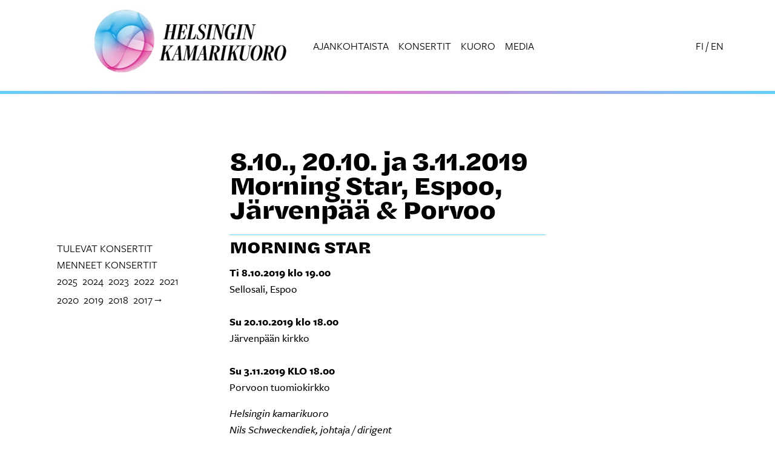

--- FILE ---
content_type: text/html; charset=UTF-8
request_url: https://helsinkichamberchoir.fi/810-2010-ja-3112019-morning-star-espoo-jarvenpaa-porvoo
body_size: 19247
content:
<!DOCTYPE html>
<html lang="fi" dir="ltr" prefix="og: https://ogp.me/ns#">
  <head>
    <meta charset="utf-8" />
<script async src="https://www.googletagmanager.com/gtag/js?id=G-WVT4EZKDPJ"></script>
<script>window.dataLayer = window.dataLayer || [];function gtag(){dataLayer.push(arguments)};gtag("js", new Date());gtag("set", "developer_id.dMDhkMT", true);gtag("config", "G-WVT4EZKDPJ", {"groups":"default","page_placeholder":"PLACEHOLDER_page_location","allow_ad_personalization_signals":false});</script>
<meta name="description" content="MORNING STARTi 8.10.2019 klo 19.00 Sellosali, EspooSu 20.10.2019 klo 18.00Järvenpään kirkkoSu 3.11.2019 KLO 18.00Porvoon tuomiokirkkoHelsingin kamarikuoroNils Schweckendiek, johtaja / dirigent" />
<link rel="canonical" href="https://helsinkichamberchoir.fi/810-2010-ja-3112019-morning-star-espoo-jarvenpaa-porvoo" />
<meta property="og:image" content="https://hkk-d11.2dx.fi/sites/default/files/Pressikuvat/hkk-og-oletuskuva-1240.jpg" />
<meta property="og:image:secure_url" content="https://hkk-d11.2dx.fi/sites/default/files/Pressikuvat/hkk-og-oletuskuva-1240.jpg" />
<meta name="Generator" content="Drupal 11 (https://www.drupal.org)" />
<meta name="MobileOptimized" content="width" />
<meta name="HandheldFriendly" content="true" />
<meta name="viewport" content="width=device-width, initial-scale=1.0" />
<link rel="icon" href="/sites/default/files/logot-ja-ikonit/hkk-favicon-2025.png" type="image/png" />
<link rel="alternate" hreflang="fi" href="https://helsinkichamberchoir.fi/810-2010-ja-3112019-morning-star-espoo-jarvenpaa-porvoo" />
<link rel="alternate" hreflang="en" href="https://helsinkichamberchoir.fi/en/810-2010-ja-3112019-morning-star-espoo-jarvenpaa-porvoo" />

    <title>8.10., 20.10. ja 3.11.2019 Morning Star, Espoo, Järvenpää &amp; Porvoo | Helsingin kamarikuoro</title>
    <link rel="stylesheet" media="all" href="/sites/default/files/css/css_HCmB1H9bY8-NRPYp6dlnooBzqdKVSTuz1nofsOZlsHI.css?delta=0&amp;language=fi&amp;theme=kamarikuoro&amp;include=eJzLTsxNLMrMLs0vytdPz8lPSszRLS6pzMnMS9cpriwuSc3VT0osTgUAKVYPGA" />
<link rel="stylesheet" media="all" href="//cdn.jsdelivr.net/npm/bootstrap@5.3.1/dist/css/bootstrap.min.css" />
<link rel="stylesheet" media="all" href="/sites/default/files/css/css_9l01mfEiusgIXdsc0P-RenazVvkd_2x6spuIDYduId4.css?delta=2&amp;language=fi&amp;theme=kamarikuoro&amp;include=eJzLTsxNLMrMLs0vytdPz8lPSszRLS6pzMnMS9cpriwuSc3VT0osTgUAKVYPGA" />

    
    <link rel="stylesheet" href="https://use.typekit.net/asp4cqm.css">
  </head>
  <body>
        <a href="#main-content" class="visually-hidden focusable">
      Hyppää pääsisältöön
    </a>
    
      <div class="dialog-off-canvas-main-canvas" data-off-canvas-main-canvas>
    <div class="layout-container">

  <header role="banner">
      <div class="ylatunniste-wrap">
    


<nav role="navigation" aria-labelledby="block-kamarikuoro-main-menu-menu" id="block-kamarikuoro-main-menu" class="navbar navbar-expand-lg">
  <div class="container g-0 hkk-header-linkit">
    <!--<div class="row">-->
        <!--<div class="col-8 col-sm-5">-->
        <div class="navbar-brand">
          <div id="block-logo">
  
    
      
            <div><p><a href="/"><img src="/sites/default/files/logot-ja-ikonit/hkk-logo-placeholder-2025.webp" width="407" height="135" data-entity-type="file" data-entity-uuid="43cc35ff-be76-40db-8fd5-c45fa02064fe" alt loading="lazy"></a></p></div>
      
  </div>

        </div>
          <!-- </div>-->
          <!--<div class="col-4 col-sm-6 hkk-header-linkit">-->

          
  <h2 class="visually-hidden" id="block-kamarikuoro-main-menu-menu">Päävalikko</h2>
  

  <button class="navbar-toggler mx-auto mt-1" type="button" data-bs-toggle="collapse" data-bs-target="#paavalikko" aria-controls="paavalikko" aria-expanded="false" aria-label="Näytä päävalikko">
    <span class="navbar-toggler-icon"></span>
  </button>

    <div class="collapse navbar-collapse" id="paavalikko">
      <div class="mobiili-valikkoalue mobiili-kielivalinta pe-3">
      <a href="/en">in English</a>
    </div>
    <div class="mobiili-valikkosininen px-3">
    




              <ul class="nav navbar-nav justify-content-end ms-auto">
                    <li class="nav-item">
                
        <a href="/ajankohtaista" class="nav-link" data-drupal-link-system-path="node/248">Ajankohtaista</a>

              </li>
                <li class="nav-item">
                
        <a href="/konsertit" class="nav-link" data-drupal-link-system-path="node/250">Konsertit</a>

              </li>
                <li class="nav-item menu-item--expanded">
                
        <a href="/kuoron-esittely" class="nav-link" data-drupal-link-system-path="node/8">Kuoro</a>

                                <ul class="dropdown-menu show">
                    <li class="dropdown">
                
        <a href="/kuoron-esittely" class="dropdown-item" data-drupal-link-system-path="node/8">Kuoron esittely</a>

              </li>
                <li class="dropdown">
                
        <a href="/taiteellinenjohtaja" class="dropdown-item" data-drupal-link-system-path="node/16">Taiteellinen johtaja</a>

              </li>
                <li class="dropdown">
                
        <a href="/tilaussavellykset-ja-kantaesitykset" class="dropdown-item" data-drupal-link-system-path="node/18">Tilaussävellykset ja kantaesitykset</a>

              </li>
                <li class="dropdown">
                
        <a href="/kunniajasenet" class="dropdown-item" data-drupal-link-system-path="node/17">Kunniajäsenet</a>

              </li>
                <li class="dropdown">
                
        <a href="/tenso-network" class="dropdown-item" data-drupal-link-system-path="node/10">Tenso Network Europe</a>

              </li>
                <li class="dropdown">
                
        <a href="/aanitteita" class="dropdown-item" data-drupal-link-system-path="node/11">Äänitteitä</a>

              </li>
                <li class="dropdown">
                
        <a href="/koelaulut" class="dropdown-item" data-drupal-link-system-path="node/203">Koelaulut</a>

              </li>
        </ul>
  
              </li>
                <li class="nav-item menu-item--expanded">
                
        <a href="/media" class="nav-link" data-drupal-link-system-path="node/13">Media</a>

                                <ul class="dropdown-menu show">
                    <li class="dropdown">
                
        <a href="/logo" class="dropdown-item" data-drupal-link-system-path="node/20">Logo</a>

              </li>
                <li class="dropdown">
                
        <a href="/photo" class="dropdown-item" data-drupal-link-system-path="node/19">Promokuvia</a>

              </li>
        </ul>
  
              </li>
        </ul>
  

















    </div>
    <div class="mobiili-valikkoalue mobiili-valikko-cta px-3">
      <ul>
        <li class="nav-item"><a class="nav-link py-2" href="#">Tilaa uutiskirje</a></li>
        <li class="nav-item"><a class="nav-link py-2" href="#">Liity kannatusjäseneksi</a></li>
      </ul>
    </div>
    </div>





<div class="col-sm-1 hkk-header-linkit hkk-header-linkit-kielivalinta">
  <ul class="kielivalinta">
    <li>
      <a href="/sivua-ei-loytynyt">FI</a>
    </li>
    <li aria-hidden="true"> / </li>
    <li>
      <a href="/en">EN</a>
    </li>
  </ul>
</div>



  </div>
</nav>












       <div class="ylatunniste-erotinviiva"></div>
  </div>





  </header>

  
  

  

    <div>
    <div data-drupal-messages-fallback class="hidden"></div>

  </div>


  

  <main role="main">
    <a id="main-content" tabindex="-1"></a>
    <div class="layout-content">
        <div>
    <div id="block-kamarikuoro-content">
  
    
      <article data-history-node-id="115">
  <div class="container py-5">
    <div class="row">
      <div class="col-md-6 offset-md-3">
        <div class="bannerikuva-wrap">
                                                              </div>
        <h1 class="pt-5">
<span>8.10., 20.10. ja 3.11.2019 Morning Star, Espoo, Järvenpää &amp; Porvoo</span>
</h1>
      </div>
    </div>
    <div class="row">
                        <div class="col-md-3 col-lg-3 hkk-sivuvalikko order-2 order-md-1">
                <ul>
          <li><a href="/konsertit/">tulevat konsertit</a></li>
          <li class="hkk-menneetkonsertit"><a href="/konsertit/arkisto/">menneet konsertit</a>
            <div id="block-kamarikuoro-menneetkonsertit">
  
    
      
            <div><ul><li data-list-item-id="ecf4a41c1c00ab098fe7f3c6ead903392"><a href="/konsertit/arkisto" data-entity-type="node" data-entity-uuid="35c1d8c7-01f1-43ce-912a-41f45e0e6bbf" data-entity-substitution="canonical">2025</a></li><li data-list-item-id="ecbf0590b6bc288f520200dd76d41f69d"><a href="/konsertit-2024" data-entity-type="node" data-entity-uuid="2ab59ba5-69ec-48d7-9e7a-3c64cf6aeb8f" data-entity-substitution="canonical">2024</a></li><li data-list-item-id="ea1c889dbcfffc8cb23a1601bc4426711"><a href="/konsertit-2023" data-entity-type="node" data-entity-uuid="cfc7d61e-93ed-4ebf-a68c-fa51547c0ffc" data-entity-substitution="canonical">2023</a></li><li data-list-item-id="e04ec820456b394abcdd247bb8d1bb5bd"><a href="/konsertit-2022" data-entity-type="node" data-entity-uuid="1fd88dc4-6f5d-46fe-835b-87777472dcf7" data-entity-substitution="canonical">2022</a></li><li data-list-item-id="eaabe7d3f946dfb8bafd4f0d23eecd19b"><a href="/konsertit-2021" data-entity-type="node" data-entity-uuid="23988dc0-2863-49e9-b225-271706b225a2" data-entity-substitution="canonical">2021</a></li><li data-list-item-id="e7105419fd72ca6c85d80c40a24bf8520"><a href="/konsertit-2020" data-entity-type="node" data-entity-uuid="cd98bead-069b-48a1-9541-342629b00769" data-entity-substitution="canonical">2020</a></li><li data-list-item-id="eaffb572b6eec47ab05f1a30da387b6f4"><a href="/konsertit-2019" data-entity-type="node" data-entity-uuid="ece1d17d-ce26-4540-8720-050e34791aa1" data-entity-substitution="canonical">2019</a></li><li data-list-item-id="e1870e7fd8d4f95ddb0a03945b8ff57a2"><a href="/kevat2018" data-entity-type="node" data-entity-uuid="d48d4279-a7eb-464a-89ee-3680bf1d3fae" data-entity-substitution="canonical">2018</a></li><li data-list-item-id="e942fa6ced1ada7aa9ed3cf415e377d57"><a href="/2017-ja-aiemmat-konsertit" data-entity-type="node" data-entity-uuid="9a92648a-ab07-4ded-b48a-82570d083376" data-entity-substitution="canonical">2017→</a></li></ul></div>
      
  </div>

            </li>
        </ul>
      </div>
            <div class="col-md-6 col-xl-6 order-1 order-md-2">
        
            <div><h2>MORNING STAR</h2><p><strong>Ti&nbsp;8.10.2019 klo 19.00&nbsp;</strong><br>Sellosali, Espoo<br><br><strong>Su&nbsp;20.10.2019 klo&nbsp;18.00</strong><br>Järvenpään kirkko<br><br><strong>Su&nbsp;3.11.2019 KLO 18.00</strong><br>Porvoon tuomiokirkko</p><p><em>Helsingin kamarikuoro</em><br><em>Nils Schweckendiek, johtaja / dirigent</em></p><p>JEAN SIBELIUS: Rakastava<br>ARVO PÄRT:&nbsp;Virgencita<br>ARVO PÄRT:&nbsp;Morning Star<br>ARVO PÄRT:&nbsp;Drei Hirtenkinder aus Fatima<br>ARVO PÄRT:&nbsp;Triodion<br>ARVO PÄRT:&nbsp;The Deer’s Cry<br>EINOJUHANI RAUTAVAARA:&nbsp;Lorca-sarja / Lorcasviten<br>EINOJUHANI RAUTAVAARA: Elämän kirja / A Book of Life</p><p>Liput / Biljetter:</p><p>8.10. Espoo:&nbsp;20 €, 15 € eläkeläiset, 10 € muut alennusryhmät - <a href="https://www.lippu.fi/lippuja.html?affiliate=ADV&amp;doc=artistPages%2Ftickets&amp;fun=artist&amp;action=tickets&amp;erid=2501494&amp;includeOnlybookable=false&amp;xtmc=helsingin_kamarikuoro&amp;xtnp=1&amp;xtcr=1" target="_blank">Lippu.fi</a><br>20.10. Järvenpää: Vapaa pääsy, käsiohjelma 10€<br>3.11. Porvoo:&nbsp;Vapaa pääsy, ohjelma ilmainen</p><p><em>”Cuando sale la luna,</em><br><em>el mar cubre la tierra</em><br><em>y el corazón se siente</em><br><em>isla en el infinito.”</em><br>– Federico García Lorca</p><p><em>”Christ is the morning star</em><br><em>who when the night of this world is past</em><br><em>brings to his saints the promise of the light of life</em><br><em>and opens everlasting day”</em><br>– Prayer above the tomb of St Bede</p><p>Konserttiohjelman säveltäjät tulevat Suomesta ja Virosta, mutta heidän valitsemansa tekstit sitovat yhteen monenlaisia lankoja eri puolilta Eurooppaa ja myös Atlantin yli. Konsertissa kuullaan <strong>Jean Sibeliuksen</strong> (1865–1957) ja <strong>Einojuhani Rautavaaran</strong> (1928–2016) rakastettuja kuoroteoksia sekä valikoima sävellyksiä virolaisen <strong>Arvo Pärtin</strong> (s. 1935) kynästä.</p><p>Sibelius tulkitsee sävelin hehkuvaa kansanrunoutta (Rakastava), kun taas Rautavaara tarttuu merkittäviin runoilijoihin <strong>Federico García Lorcasta</strong> (Lorca-sarja) <strong>Rainer Maria Rilkeen</strong> ja <strong>Walt Whitmaniin</strong> (Elämän kirja).</p><p>Pärtin sävellykset ovat usein hengeltään ajattomia ja pysäyttävän meditatiivisia. Tähän konserttiin on valikoitu viisi teosta liittyen pyhyyteen. Neitsyt Marian ilmestyminen Guadalupessa ja Portugalin Fátimassa teki näistä paikkakunnista tärkeitä pyhiinvaelluskohteita. Brittiläisille ja irlantilaisille kuoroille tehdyt tilausteokset keskittyvät Pyhän Beden, Pyhän Patrikin ja Pyhän Nikolauksen ympärille.</p><p>*<br>Ett urval kompositioner av finländska och estniska tonsättare, med texter som sträcker sig kring hela Europa och över Atlanten. Jean Sibelius tolkar glödande finsk folkdiktning, medan Einojuhani Rautavaara har tonsatt en rad betydande europeiska diktare. Arvo Pärts kompositioner präglas ofta av tidlös, meditativ stämning med det heliga som röd tråd.</p><p><img alt data-entity-type data-entity-uuid height="518" src="/sites/default/files/Ohjelmakirjat/Arvo_istub_ma%CC%88nnil_Birgit_Pu%CC%88ve_2014.jpg" width="400" loading="lazy"></p><p>Arvo Pärt. Kuva Birgit Püve.</p><p>&nbsp;</p></div>
      
      </div>
    </div>
  </div>
</article>

  </div>

  </div>

    </div>
    
    
  </main>

      <footer role="contentinfo">
        <div class="alatunniste-wrap py-3 mt-4">
    <div class="container">
      <div id="block-kamarikuoro-alatunniste" class="row">
  <div class="col-md-6 pb-5 pb-xl-0 col-xl-3 order-4 order-xl-1 img20 alatunniste-logo">
    <div id="block-kamarikuoro-alatunnistelogot">
  
    
      
            <div><p><a class="kuvalinkki" href="/" aria-label="Etusivulle"><img src="/sites/default/files/logot-ja-ikonit/hkk-logo-v2-pysty-nega.png" width="466" height="594" data-entity-type="file" data-entity-uuid="bc202164-7d4b-43fa-9235-0feaa682f33e" alt="Helsingin Kamarikuoron logo." loading="lazy"></a></p></div>
      
  </div>

  </div>
  <div class="col-md-6 pb-xl-0 col-xl-3 order-2 order-xl-2 pt-4">
    <div id="block-kamarikuoro-alatunnisteyhteystiedot">
  
    
      
            <div><p>Helsingin kamarikuoron kannatusyhdistys ry<br>PL 546<br>00101 Helsinki</p><h2>Taiteellinen johtaja</h2><p>Nils Schweckendiek</p><h2>Toiminnanjohtaja</h2><p>Martti Anttila</p><h2>Tuotanto- ja markkinointipäällikkö</h2><p>Leeni Wegelius<br>&nbsp;</p></div>
      
  </div>

  </div>
  <div class="col-md-6 pb-5 pb-xl-0 col-xl-3 order-3 order-xl-3 pt-4">
    <div id="block-kamarikuoro-alatunnistepikalinkit">
  
    
      
            <div><ul><li><a href="/">Etusivu</a></li><li><a href="/konsertit" data-entity-type="node" data-entity-uuid="a6ee1b89-8818-4193-80e0-47620934a330" data-entity-substitution="canonical">Konsertit</a></li><li><a href="/yhteystiedot" data-entity-type="node" data-entity-uuid="fa16b11f-e391-4bd4-9ded-6f1214d730cb" data-entity-substitution="canonical">Yhteystiedot</a></li><li>&nbsp;</li><li><a href="/tilaa-uutiskirje" data-entity-type="node" data-entity-uuid="05641f0e-03f6-40fc-9ace-da1ecd5ac52a" data-entity-substitution="canonical">Tilaa uutiskirje</a></li><li><a href="/kannatusjasenyys" data-entity-type="node" data-entity-uuid="d25f38c8-2bb9-4899-aa94-271047f0ffe5" data-entity-substitution="canonical">Kannatusjäsenyys</a></li><li><a href="/choral-postcards-savellyskurssi" data-entity-type="node" data-entity-uuid="2b8e7f07-4552-40b3-9dfd-c414ee1ffc12" data-entity-substitution="canonical">Choral Postcards -sävellyskurssi</a></li><li><a href="/rautavaara" data-entity-type="node" data-entity-uuid="542ee92c-3738-4aff-b497-7480cb3b1e96" data-entity-substitution="canonical">Rautavaara-kilpailu</a></li></ul></div>
      
  </div>

  </div>
  <div class="col-md-6 pb-5 pb-xl-0 col-xl-3 order-1 order-xl-4 pt-4 alatunniste-some">
    <div id="block-kamarikuoro-alatunnistesome">
  
    
      
            <div><p>Seuraa</p><ul><li><a class="kuvalinkki" href="https://www.facebook.com/helsinginkamarikuoro/" aria-label="Facebook-linkki"><img src="/sites/default/files/logot-ja-ikonit/fb-logo-nega-1.png" width="50" height="50" data-entity-type="file" data-entity-uuid="c646c474-0e55-40aa-bc75-8b3dd4b40394" alt="Facebook logo" loading="lazy"></a></li><li class="py-0 py-md-3"><a class="kuvalinkki" href="https://www.instagram.com/helsinginkamarikuoro/" aria-label="Instagram-linkki"><img src="/sites/default/files/logot-ja-ikonit/instagram_glyph_white.png" width="50" height="50" data-entity-type="file" data-entity-uuid="69f96812-0ce4-4fdb-8ffb-f7ee18dedb0b" alt="Instagram logo" loading="lazy"></a></li><li><a class="kuvalinkki" href="https://www.youtube.com/user/HelsinkiChamberChoir" aria-label="Youtube-linkki"><img src="/sites/default/files/logot-ja-ikonit/youtube_logo_nega_merkki.png" width="50" height="34" data-entity-type="file" data-entity-uuid="aeba2552-32eb-4cfa-9436-1a93e46d88a7" alt="YouTube logo" loading="lazy"></a></li></ul></div>
      
  </div>

  </div>
  
</div>

    </div>
  </div>

    </footer>
  
</div>
  </div>

    
    <script type="application/json" data-drupal-selector="drupal-settings-json">{"path":{"baseUrl":"\/","pathPrefix":"","currentPath":"node\/115","currentPathIsAdmin":false,"isFront":false,"currentLanguage":"fi"},"pluralDelimiter":"\u0003","suppressDeprecationErrors":true,"google_analytics":{"account":"G-WVT4EZKDPJ","trackOutbound":true,"trackMailto":true,"trackTel":true,"trackDownload":true,"trackDownloadExtensions":"7z|aac|arc|arj|asf|asx|avi|bin|csv|doc(x|m)?|dot(x|m)?|exe|flv|gif|gz|gzip|hqx|jar|jpe?g|js|mp(2|3|4|e?g)|mov(ie)?|msi|msp|pdf|phps|png|ppt(x|m)?|pot(x|m)?|pps(x|m)?|ppam|sld(x|m)?|thmx|qtm?|ra(m|r)?|sea|sit|tar|tgz|torrent|txt|wav|wma|wmv|wpd|xls(x|m|b)?|xlt(x|m)|xlam|xml|z|zip"},"user":{"uid":0,"permissionsHash":"2da717d289fb00e13a99312b58c74d7b51d9a62aca6a88f59e121df8d845df4e"}}</script>
<script src="/core/assets/vendor/jquery/jquery.min.js?v=4.0.0-rc.1"></script>
<script src="/sites/default/files/js/js_1a0__8eBjBWNKGFJlvJNWswnOt05ZIPIEgJbZpOLfvs.js?scope=footer&amp;delta=1&amp;language=fi&amp;theme=kamarikuoro&amp;include=eJxLz89Pz0mNT8xLzKksyUwu1k9HE9DJTsxNLMrMLs0vytdPz8lPSszRLS6pzMnMSwcA4k8YIA"></script>
<script src="//cdn.jsdelivr.net/npm/bootstrap@5.3.1/dist/js/bootstrap.bundle.min.js"></script>
<script src="/sites/default/files/js/js_ZhJGkHxBRM77lMcn09DcxKaHzx3V6y9yhyTwVZfj3SM.js?scope=footer&amp;delta=3&amp;language=fi&amp;theme=kamarikuoro&amp;include=eJxLz89Pz0mNT8xLzKksyUwu1k9HE9DJTsxNLMrMLs0vytdPz8lPSszRLS6pzMnMSwcA4k8YIA"></script>

  </body>
</html>


--- FILE ---
content_type: text/css
request_url: https://helsinkichamberchoir.fi/sites/default/files/css/css_9l01mfEiusgIXdsc0P-RenazVvkd_2x6spuIDYduId4.css?delta=2&language=fi&theme=kamarikuoro&include=eJzLTsxNLMrMLs0vytdPz8lPSszRLS6pzMnMS9cpriwuSc3VT0osTgUAKVYPGA
body_size: 3383
content:
/* @license GPL-2.0-or-later https://www.drupal.org/licensing/faq */
@font-face{font-display:swap;font-family:"Inter";font-style:normal;font-weight:400;src:url(/themes/custom/kamarikuoro/fonts/inter-v18-latin-regular.woff2) format("woff2");}@font-face{font-display:swap;font-family:"Inter";font-style:normal;font-weight:500;src:url(/themes/custom/kamarikuoro/fonts/inter-v18-latin-500.woff2) format("woff2");}@font-face{font-display:swap;font-family:"Bricolage Grotesque";font-style:normal;font-weight:700;src:url(/themes/custom/kamarikuoro/fonts/bricolage-grotesque-v8-latin-700.woff2) format("woff2");}@font-face{font-display:swap;font-family:"Bricolage Grotesque";font-style:normal;font-weight:800;src:url(/themes/custom/kamarikuoro/fonts/bricolage-grotesque-v8-latin-800.woff2) format("woff2");}body{font-family:"freight-sans-pro","Inter",sans-serif;color:#000000;font-size:18px;font-weight:500;}h1,.h1,h2,.h2,h3,.h3,h4,.h4,h5,.h5,h6,.h6{font-family:"halyard-micro","Bricolage Grotesque",sans-serif;font-weight:700;}h1 i,h1 em,.h1 i,.h1 em,h2 i,h2 em,.h2 i,.h2 em,h3 i,h3 em,.h3 i,.h3 em,h4 i,h4 em,.h4 i,.h4 em,h5 i,h5 em,.h5 i,.h5 em,h6 i,h6 em,.h6 i,.h6 em{font-family:"halyard-micro-dollar","Bricolage Grotesque",sans-serif;font-weight:700;font-style:italic;}h1 b,h1 strong,.h1 b,.h1 strong,h2 b,h2 strong,.h2 b,.h2 strong,h3 b,h3 strong,.h3 b,.h3 strong,h4 b,h4 strong,.h4 b,.h4 strong,h5 b,h5 strong,.h5 b,.h5 strong,h6 b,h6 strong,.h6 b,.h6 strong{font-weight:800;}h1{font-size:2.5rem;border-bottom:1px solid #64d0ff;margin-bottom:0.5rem;padding-bottom:1rem;line-height:2.5rem;letter-spacing:-2px;}h1.h2{border-bottom:0;}@media (max-width:768px){h1{font-size:2rem;}}h2{font-size:1.7rem;letter-spacing:-1px;}h3,button,.btn{font-size:2rem;}p{line-height:1.5em;}a:focus{outline:2px solid #02a7ff;}a.ei-alleviivausta{text-decoration:none !important;}strong{font-weight:700;}.layout-container a{color:#000000;text-decoration:none;font-weight:500;}.layout-container a:hover{color:#02a7ff;text-decoration:none;}.layout-container h2 a,.layout-container article h2 a{text-decoration:none;font-weight:700;}.layout-container h3 a,.layout-container article h3 a{color:#25835c;font-weight:700;}.contextual-links{border:1px solid #000000 !important;border-radius:0px !important;}.contextual-links,.contextual-links a,.contextual-links li{background-color:#f4a57a !important;}.contextual-links,.contextual-links a{color:#003f44 !important;font-weight:normal;}.contextual-links a:hover{background-color:#fff4e8 !important;color:#000000 !important;}.contextual-links a:hover,.contextual-links a:focus{outline:2px solid #003f44 !important;}img,iframe{max-width:100%;}img{height:auto;}.icon-some,.icon-facebook,.icon-instagram,.icon-youtube{fill:#fff4e8;height:30px;}a.fill-light path{color:#f6fcf9;}.user-login-form,.user-pass{padding:0 5rem 5rem 5rem;}hr{color:#112077;padding-bottom:2rem;margin-top:4rem;}.link-internal,.link-external{padding-left:1.5rem;position:relative;}.link-internal::before,.link-external::before{width:1rem;height:1rem;left:0rem;color:#112077;position:absolute;}.link-internal::before{content:">";}.link-external::before{content:"⧉";}.vertical-align-top td{vertical-align:top;}.kuvituskuvat img{padding-bottom:10px;}.kuvituskuva{padding-bottom:1rem;}figcaption{font-style:italic;}.placeholder{background-color:#ffffff !important;}.form-item-zipcode,.form-item-state{display:none;}.a2a_kit a{margin:25px 0;}.messages__wrapper{padding:1rem;background-color:#c7eae2;text-align:center;margin:2rem 0rem;}.row > *{padding-right:calc(var(--bs-gutter-x) * 1);padding-left:calc(var(--bs-gutter-x) * 1);}.field-content.btn-primary{background-color:transparent;padding:0;border-color:#ffffff;}a.btn-primary,a.btn-secondary,.btn-primary a,.btn-secondary a,.field-content.btn-primary a{background-color:transparent;text-decoration:none !important;border-width:1px;border-color:#02a7ff;color:#000000 !important;font-size:1.1rem;width:auto;padding:0.5rem 1rem;border-radius:40px;animation:1s all ease-in-out;margin:0.25rem 0;}a.btn-primary:hover,a.btn-primary:focus,a.btn-primary:active,a.btn-secondary:hover,a.btn-secondary:focus,a.btn-secondary:active,.btn-primary a:hover,.btn-primary a:focus,.btn-primary a:active,.btn-secondary a:hover,.btn-secondary a:focus,.btn-secondary a:active,.field-content.btn-primary a:hover,.field-content.btn-primary a:focus,.field-content.btn-primary a:active{background-color:#02a7ff;border-color:#02a7ff;color:#ffffff !important;text-decoration:none !important;}a.btn-primary:active,a.btn-primary:focus,a.btn-secondary:active,a.btn-secondary:focus,.btn-primary a:active,.btn-primary a:focus,.btn-secondary a:active,.btn-secondary a:focus,.field-content.btn-primary a:active,.field-content.btn-primary a:focus{outline:2px solid #d984d5 !important;}.btn-tertiary{background-color:transparent;border-color:transparent;text-shadow:0 2px 4px rgba(0,0,0,0.5);}.btn-tertiary:focus,.btn-tertiary:hover{background-color:#3b1c32;border-color:#3b1c32;text-shadow:unset;}.ylatunniste-wrap .ylatunniste-erotinviiva{background:rgb(219,131,212);background:-moz-radial-gradient(circle,rgb(219,131,212) 0%,rgb(100,208,255) 100%);background:-webkit-radial-gradient(circle,rgb(219,131,212) 0%,rgb(100,208,255) 100%);background:radial-gradient(circle,rgb(219,131,212) 0%,rgb(100,208,255) 100%);filter:progid:DXImageTransform.Microsoft.gradient(startColorstr="#db83d4",endColorstr="#64d0ff",GradientType=1);height:0.325rem;}.mobiili-kielivalinta{text-align:right;background-color:white;}.mobiili-kielivalinta a{color:#64d0ff !important;}.mobiili-kielivalinta a:focus,.mobiili-kielivalinta a:hover{color:#02a7ff !important;}.mobiili-valikkoalue{display:none;}.mobiili-valikko-cta{background:rgb(255,96,121);background:-moz-radial-gradient(circle,rgb(255,96,121) 0%,rgb(255,159,88) 48%,rgb(255,96,121) 100%);background:-webkit-radial-gradient(circle,rgb(255,96,121) 0%,rgb(255,159,88) 48%,rgb(255,96,121) 100%);background:radial-gradient(circle,rgb(255,96,121) 0%,rgb(255,159,88) 48%,rgb(255,96,121) 100%);filter:progid:DXImageTransform.Microsoft.gradient(startColorstr="#ff6079",endColorstr="#ff6079",GradientType=1);}.mobiili-valikko-cta ul{padding-left:0;margin-bottom:0;}.mobiili-valikko-cta li{list-style:none;}@media (max-width:991px){.hkk-header-linkit.hkk-header-linkit-kielivalinta{display:none;}.mobiili-valikkoalue{display:block;}.mobiili-valikkosininen{background-color:#64d0ff;min-height:50vh;}}#block-logo{margin-left:20%;}@media (max-width:661px){#block-logo{margin-left:1rem;}#block-logo img{max-width:250px;height:auto;}}#block-kamarikuoro-local-tasks ul{padding-left:0;margin-bottom:0;display:flex;position:absolute;z-index:11;top:-3.05rem;}#block-kamarikuoro-local-tasks ul li{list-style:none;margin:0 0.25rem;}#block-kamarikuoro-local-tasks ul li a{display:inline-block;padding:0.25rem 1.25rem;background-color:#f6fcf9;border-left:1px solid #555555;border-top:1px solid #555555;border-right:1px solid #555555;border-top-left-radius:6px;border-top-right-radius:6px;transition:0.2s all;text-decoration:none;color:#d984d5;}#block-kamarikuoro-local-tasks ul li a:focus,#block-kamarikuoro-local-tasks ul li a:hover{background-color:#c7eae2;color:#000000;text-decoration:none;}@media (max-width:700px){#block-kamarikuoro-local-tasks ul{flex-direction:column;}}.pager{padding-bottom:3rem;}.pager ul{display:flex;flex-wrap:wrap;}.pager ul li{list-style:none;margin:0.25rem;}.pager ul li a{display:block;padding:0.25rem 0.75rem;background-color:#3b1c32;border:1px solid #3b1c32;border-radius:2px;color:#ffffff;text-decoration:none;}.pager ul li a:focus,.pager ul li a:hover{background-color:#000000;color:#ffffff;}.pager ul li.is-active a{background-color:#ffffff;color:#3b1c32;}.pager ul li.is-active a:focus,.pager ul li.is-active a:hover{background-color:#c7eae2;color:black;}#block-kamarikuoro-main-menu .hkk-header-linkit a{text-decoration:none;text-transform:uppercase;font-weight:400;}#block-kamarikuoro-main-menu .hkk-header-linkit a:hover,#block-kamarikuoro-main-menu .hkk-header-linkit a:focus{background-color:#02a7ff;color:#ffffff;font-weight:400;}#block-kamarikuoro-main-menu .hkk-header-linkit .navbar-nav .nav-link.active{color:#02a7ff;}#block-kamarikuoro-main-menu .hkk-header-linkit .navbar-nav .nav-link.active:hover,#block-kamarikuoro-main-menu .hkk-header-linkit .navbar-nav .nav-link.active:focus{color:#000000;}#block-kamarikuoro-main-menu .navbar-collapse{justify-content:end;}#block-kamarikuoro-main-menu .menu-item--expanded > .dropdown-menu{display:none;background-color:transparent;border:0;border-radius:0;}#block-kamarikuoro-main-menu .navbar-toggler:focus{box-shadow:0 0 0 0;outline:2px solid #02a7ff;border-radius:0;}#block-kamarikuoro-main-menu .navbar-toggler[aria-expanded=true] .navbar-toggler-icon{background-image:url("data:image/svg+xml,%3Csvg xmlns='http://www.w3.org/2000/svg' viewBox='0 0 30 30'%3E%3Cpath stroke='rgba(33, 37, 41, 0.75)' stroke-linecap='round' stroke-width='2' d='M6 6l18 18M24 6L6 24'/%3E%3C/svg%3E");}@media (max-width:991px){#block-kamarikuoro-main-menu .hkk-header-linkit a{text-transform:none;font-weight:500;color:white;font-size:1.25rem;}#block-kamarikuoro-main-menu .hkk-header-linkit a:focus,#block-kamarikuoro-main-menu .hkk-header-linkit a:hover{font-weight:bold;background-color:transparent;color:black;}#block-kamarikuoro-main-menu .hkk-header-linkit .navbar-nav .nav-link.active{color:#000000;}#block-kamarikuoro-main-menu .hkk-header-linkit .navbar-nav .nav-link.active:focus,#block-kamarikuoro-main-menu .hkk-header-linkit .navbar-nav .nav-link.active:hover{color:#818181;}#block-kamarikuoro-main-menu .navbar-collapse{justify-content:end;}#block-kamarikuoro-main-menu .menu-item--expanded > .dropdown-menu{display:block;}}#block-kamarikuoro-main-menu .navbar-toggler{border:0;}@media (max-width:575px){#block-kamarikuoro-main-menu{justify-content:end;}#block-kamarikuoro-main-menu .navbar-collapse{background-color:#64d0ff;}}.kielivalinta{list-style:none;display:flex;margin-bottom:0;}.kielivalinta li{padding:0 2px;}.kielivalinta li a{text-decoration:none;}.kielivalinta li:first-child{}#block-kamarikuoro-sivuvalikko{text-transform:uppercase;}#block-kamarikuoro-sivuvalikko .navbar-nav.justify-content-end{justify-content:start !important;}#block-kamarikuoro-sivuvalikko .navbar-nav .nav-item{width:100%;}#block-kamarikuoro-sivuvalikko .navbar-nav .nav-item .nav-link{text-decoration:none;}#block-kamarikuoro-sivuvalikko .navbar-nav .nav-item .nav-link:hover{background-color:#02a7ff;color:#ffffff;}#block-kamarikuoro-sivuvalikko .navbar-nav .nav-item .nav-link:focus{outline:2px solid #02a7ff;}#block-kamarikuoro-sivuvalikko .navbar-nav .nav-item .nav-link.is-active,#block-kamarikuoro-sivuvalikko .navbar-nav .nav-item .nav-link.active{color:#02a7ff;}#block-kamarikuoro-sivuvalikko .navbar-nav .nav-item .nav-link.is-active:hover,#block-kamarikuoro-sivuvalikko .navbar-nav .nav-item .nav-link.active:hover{background-color:#02a7ff;color:#000000;}#block-kamarikuoro-sivuvalikko .navbar-nav .menu-item--expanded .dropdown-toggle-icon{display:none;}#block-kamarikuoro-sivuvalikko .navbar-nav .menu-item--expanded .collapse,#block-kamarikuoro-sivuvalikko .navbar-nav .menu-item--expanded .collapse .dropdown-menu{display:block;position:static;border:0;}#block-kamarikuoro-sivuvalikko .navbar-nav .menu-item--expanded .collapse .dropdown-item,#block-kamarikuoro-sivuvalikko .navbar-nav .menu-item--expanded .collapse .dropdown-menu .dropdown-item{text-decoration:none;}#block-kamarikuoro-sivuvalikko .navbar-nav .menu-item--expanded .collapse .dropdown-item:focus,#block-kamarikuoro-sivuvalikko .navbar-nav .menu-item--expanded .collapse .dropdown-item:hover,#block-kamarikuoro-sivuvalikko .navbar-nav .menu-item--expanded .collapse .dropdown-menu .dropdown-item:focus,#block-kamarikuoro-sivuvalikko .navbar-nav .menu-item--expanded .collapse .dropdown-menu .dropdown-item:hover{background-color:transparent;}#block-kamarikuoro-sivuvalikko .navbar-nav .menu-item--expanded .collapse .dropdown-item.active,#block-kamarikuoro-sivuvalikko .navbar-nav .menu-item--expanded .collapse .dropdown-menu .dropdown-item.active{color:#02a7ff;background-color:transparent;}#block-kamarikuoro-sivuvalikko .navbar-nav .menu-item--expanded .collapse .dropdown-item.active:hover,#block-kamarikuoro-sivuvalikko .navbar-nav .menu-item--expanded .collapse .dropdown-menu .dropdown-item.active:hover{color:#000000;}.layout-container article .hkk-sivuvalikko a{text-transform:uppercase;text-decoration:none;font-weight:300;}.layout-container article .hkk-sivuvalikko li{list-style:none;}.layout-container article .hkk-sivuvalikko ul{padding-left:0;}.hkk-menneetkonsertit li{display:inline-block;padding-right:0.5rem;padding-bottom:0.25rem;}.hkk-menneetkonsertit .contextual-links li{display:block;}.past-konsertti-list,.upcoming-konsertti-list{padding-left:unset;}.past-konsertti-list li,.upcoming-konsertti-list li{list-style:none;}.etusivun-lista-item-wrap{--bs-gutter-x:1.5rem;}.etusivun-lista-item .h3{font-size:1rem;text-transform:uppercase;padding:1rem 0 0rem 0;}.etusivun-lista-item h2{font-size:1.25rem;font-weight:800;text-transform:uppercase;letter-spacing:0;}.etusivun-lista-item .etusivun-lista-item-body{height:300px;overflow:hidden;}.teksti-uppercase{text-transform:uppercase;}.bannerikuva-wrap-mobile{display:none;min-height:50vh;background-size:cover;background-position:center center;}@media (max-width:768px){.bannerikuva-wrap-desktop{display:none;}.bannerikuva-wrap-mobile{display:block;}.etusivun-lista-item-wrap{--bs-gutter-x:0;}.etusivun-lista-item .teksti-sininen,.etusivun-lista-item .teksti-uppercase,.etusivun-lista-item .etusivun-lista-item-body,.etusivun-lista-item .etusivun-lista-item-body ~ p{padding-left:1rem;padding-right:1rem;text-align:center;}.etusivun-lista-item .etusivun-lista-item-body{height:auto;}}.tausta-oranssipunainen{background:rgb(255,96,121);background:-moz-radial-gradient(circle,rgb(255,96,121) 0%,rgb(255,159,88) 48%,rgb(255,96,121) 100%);background:-webkit-radial-gradient(circle,rgb(255,96,121) 0%,rgb(255,159,88) 48%,rgb(255,96,121) 100%);background:radial-gradient(circle,rgb(255,96,121) 0%,rgb(255,159,88) 48%,rgb(255,96,121) 100%);filter:progid:DXImageTransform.Microsoft.gradient(startColorstr="#ff6079",endColorstr="#ff6079",GradientType=1);}.teksti-sininen{color:#02a7ff;}.lihavoi{font-weight:bold;}.isotkirjaimet{text-transform:uppercase;}.pienetkirjaimet{text-transform:lowercase;}.ajankohtaista-sivu-item{padding:2rem 0;border-bottom:1px solid #02a7ff;}.ajankohtaista-sivu-item .views-field-field-listauskuva{padding:1rem 0;}.ajankohtaista-sivu-item .views-field-created{color:#02a7ff;padding-bottom:1rem;}.layout-container article a{text-decoration:underline;}.konsertti-item h2{padding:0.5rem 0;}.konsertti-item h2 a{text-decoration:none;}.konsertti-item .h3{font-size:1.25rem;display:inline-block;}.konsertti-sivu h1{border-bottom:0;font-size:2rem;color:#02a7ff;padding-top:1rem;margin-bottom:0;font-size:calc(1.325rem + 0.9vw);}.konsertti-sivu .konsertti-sivupalkki h2{font-size:1rem;font-weight:800;text-transform:uppercase;}.konsertti-sivu .konsertti-sivupalkki h3{font-size:1rem;font-weight:400;text-transform:uppercase;}.konsertti-sivu .konsertti-aikarivi{display:flex;flex-direction:row;}.konsertti-sivu .konsertti-aikarivi-kiertue{display:flex;flex-direction:column;margin-bottom:1rem;}.numeroteksti{font-variant-numeric:lining-nums;-moz-font-feature-settings:"lnum";-webkit-font-feature-settings:"lnum";font-feature-settings:"lnum";}.alatunniste-wrap{background:rgb(219,131,212);background:-moz-radial-gradient(circle,rgb(219,131,212) 0%,rgb(100,208,255) 100%);background:-webkit-radial-gradient(circle,rgb(219,131,212) 0%,rgb(100,208,255) 100%);background:radial-gradient(circle,rgb(219,131,212) 0%,rgb(100,208,255) 100%);filter:progid:DXImageTransform.Microsoft.gradient(startColorstr="#db83d4",endColorstr="#64d0ff",GradientType=1);}.alatunniste-wrap h2{font-size:1rem;letter-spacing:0;margin-bottom:0;}.alatunniste-wrap .img20 img{max-width:90%;height:auto;}.alatunniste-wrap h2,.alatunniste-wrap p,.alatunniste-wrap li{font-family:"halyard-micro","Bricolage Grotesque",sans-serif;font-size:0.975rem;}.alatunniste-wrap,.alatunniste-wrap a{color:#ffffff;}.alatunniste-wrap a{display:inline-block;transition:0.2s all;}.alatunniste-wrap a:focus,.alatunniste-wrap a:hover{color:#000000;}.alatunniste-wrap a:hover:not(.kuvalinkki){box-shadow:0 1px 0 0 #02a7ff;}.alatunniste-wrap a.kuvalinkki:hover{background-color:rgba(255,255,255,0.2);}.alatunniste-wrap a:focus{outline:2px solid #ffffff;}.alatunniste-wrap ul{padding-left:0;margin-bottom:0;}.alatunniste-wrap ul li{list-style:none;}@media (max-width:768px){.alatunniste-wrap .alatunniste-logo,.alatunniste-wrap .alatunniste-some{position:relative;}.alatunniste-wrap .alatunniste-logo::after,.alatunniste-wrap .alatunniste-some::after{content:"";position:absolute;left:5%;width:90%;height:1px;background-color:white;}.alatunniste-wrap .alatunniste-logo::after{top:0;}.alatunniste-wrap .alatunniste-some::after{bottom:0;}.alatunniste-wrap .alatunniste-some ul{display:flex;}.alatunniste-wrap .alatunniste-some ul li{width:100px;}.alatunniste-wrap .alatunniste-some ul li img{height:34px;width:auto;}}
